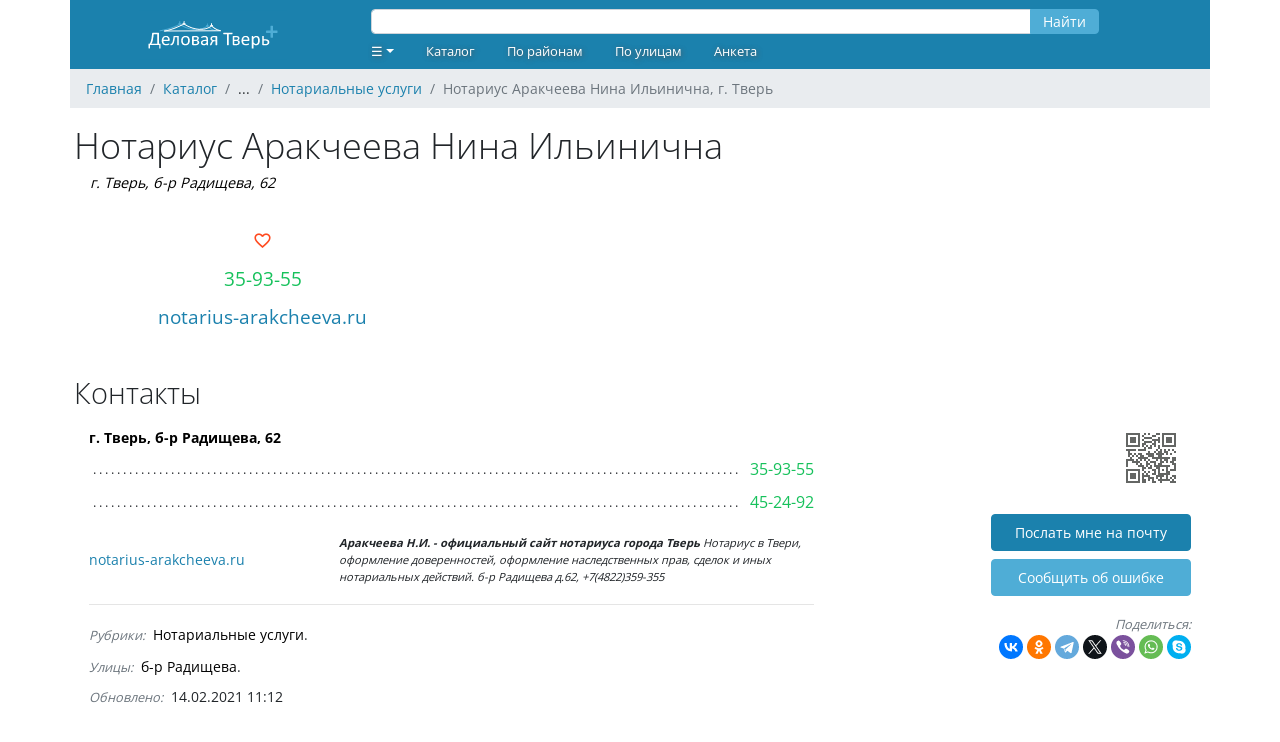

--- FILE ---
content_type: text/html; charset=UTF-8
request_url: https://ivolga.tv/org/363
body_size: 5658
content:
<!DOCTYPE html>
<html xmlns="http://www.w3.org/1999/xhtml">
<head>
    <meta name="viewport" content="width=device-width,initial-scale=1,maximum-scale=1,user-scalable=no"/>
    <meta http-equiv="Content-Type" content="text/html; charset=UTF-8"/>
    <link rel="apple-touch-icon" sizes="180x180" href="/images/favicon/apple-touch-icon.png">
    <link rel="icon" type="image/png" sizes="32x32" href="/images/favicon/favicon-32x32.png">
    <link rel="icon" type="image/png" sizes="16x16" href="/images/favicon/favicon-16x16.png">
    <link rel="manifest" href="/images/favicon/site.webmanifest">
    <link rel="mask-icon" href="/images/favicon/safari-pinned-tab.svg" color="#1b81ad">
    <link rel="shortcut icon" href="/images/favicon/favicon.ico">
    <meta name="msapplication-TileColor" content="#ffffff">
    <meta name="msapplication-config" content="images/favicon/browserconfig.xml">
    <meta name="theme-color" content="#ffffff">
    
    <meta name="csrf-token" content="YIGoEWofthZmSBlV1OXy6bnMSyVhSds5So0uoGVo">

        <title>Нотариус Аракчеева Нина Ильинична, г. Тверь :: Деловая Тверь</title>
    <meta name="description" content="Нотариус Аракчеева Нина Ильинична. Адрес: г. Тверь, б-р Радищева, 62. Телефон: 35-93-55. Сайт: notarius-arakcheeva.ru. Рубрика: Нотариальные услуги." />
    <meta property="og:title" content="Нотариус Аракчеева Нина Ильинична, г. Тверь"/>
    <meta property="og:description" content="Нотариус Аракчеева Нина Ильинична. Адрес: г. Тверь, б-р Радищева, 62. Телефон: 35-93-55. Сайт: notarius-arakcheeva.ru. Рубрика: Нотариальные услуги."/>
    <meta property="og:site_name" content="Деловая Тверь" />
    <meta property="og:url" content="https://ivolga.tv/org/363" />
    <meta property="og:image" content="https://ivolga.tv/images/og.jpg" />
                <link rel="canonical" href="/org/363" />
                <script src="https://ivolga.tv/js/app.js" defer></script>
        <script src="/js/ext.js"></script>
        <script>window.yaContextCb=window.yaContextCb||[]</script>
        <script src="https://yandex.ru/ads/system/context.js" async></script>
                <link href="https://ivolga.tv/css/app.css" rel="stylesheet">
    </head>
<body id="iv_body">
    <div id="iv_page" class="container px-0 mx-auto">
        <div id="iv_menu" class="sticky-top container">
            <div class="row bg-primary text-white align-items-center">
                <div class="col-lg-3 text-center">
                    <a href="/">
                        <img src="/images/logo-ivolga.svg" border="0" style="height: 50px;" alt="Деловая Тверь" title="Деловая Тверь">
                    </a>
                </div>
                <div class="col-lg-8">
                    <div class="row">
                                                    <div style="width: 100%;" class="mx-3">
<form method="GET" action="/search">
    <div class="input-group my-1">
        <input id="query" type="text" name="query" class="form-control" value="" style="height: 25px; margin-top: 5px">
        <div class="input-group-append">
            <button type="submit" class="btn btn-secondary" style="height: 25px; padding-top: 0; margin-top: 5px">Найти</button>
        </div>
    </div>
</form>
</div>
                                            </div>
                    <div class="row"><ul class="nav">
    <li class="nav-item dropdown">
        <a class="nav-link dropdown-toggle" data-toggle="dropdown"
           href="#" role="button" aria-haspopup="true" aria-expanded="false" style="text-decoration: none">☰</a>
        <div class="dropdown-menu  bg-primary">
                            <a class="dropdown-item" href="/register">Регистрация</a>
                <a class="dropdown-item" href="/login">Вход</a>
                                </div>
    </li>
    <li class="nav-item"><a href="/navigator" class="nav-link">Каталог</a></li>
        <li class="nav-item"><a href="/district" class="nav-link">По районам</a></li>
        <li class="nav-item"><a href="/street" class="nav-link">По улицам</a></li>
    <li class="nav-item"><a href="/forms/org" class="nav-link">Анкета</a></li>
</ul>
</div>
                </div>
                <div class="col-lg-1 text-lg-right text-center">
                </div>
            </div>
        </div>
                    <nav id="breadcrumb" aria-label="breadcrumb">
    <ol class="breadcrumb" itemscope itemtype="http://schema.org/BreadcrumbList">
                                <li class="breadcrumb-item" itemprop="itemListElement" itemscope itemtype="http://schema.org/ListItem">
                <a href="/" itemprop="item"><span itemprop="name">Главная</span></a>
                <meta itemprop="position" content="1" />
            </li>
                                            <li class="breadcrumb-item" itemprop="itemListElement" itemscope itemtype="http://schema.org/ListItem">
                <a href="/navigator" itemprop="item"><span itemprop="name">Каталог</span></a>
                <meta itemprop="position" content="2" />
            </li>
                                            <li class="breadcrumb-item">
                ...
            </li>
                                            <li class="breadcrumb-item" itemprop="itemListElement" itemscope itemtype="http://schema.org/ListItem">
                <a href="/navigator/1114" itemprop="item"><span itemprop="name">Нотариальные услуги</span></a>
                <meta itemprop="position" content="4" />
            </li>
                            <li class="breadcrumb-item active" aria-current="page">Нотариус Аракчеева Нина Ильинична, г. Тверь</li>
    </ol>
</nav>
                        <div id="iv_content" class="px-1">
            <div itemscope itemtype="http://schema.org/Organization">
                            <h1 class="mb-0" itemprop="name">Нотариус Аракчеева Нина Ильинична</h1>
    <p class="address my-1 mb-3 ml-3 font-italic" style="font-size: 0.9rem">
        <span itemprop="address"><a href="geo:56.856028,35.915480">г. Тверь, б-р Радищева, 62</a></span>
            </p>
    <div class="row mx-0 mt-2 mb-3 text-left">
        <div class="col-sm-12 col-lg-4 my-0">
            <div class="text-lg-center mt-lg-3"><a href=" /login " class="text-danger text-decoration-none"  style="font-size: 1.2rem">
    <i class="mdi mdi-heart-outline" title="Нравится"></i>
</a>

</div>
            <div class="phone text-lg-center my-1 mt-lg-2 mb-lg-2 overflow-hidden">
                <p class="my-0" style="font-size: 1.2rem" itemprop="telephone">
                    <a class="cellphone" onclick="yaCounter183226.reachGoal('tgm_call'); return true;" href="tel:+74822359355">35-93-55</a>
                </p>
            </div>
            <div class="text-lg-center my-1 mt-lg-2 mb-0 overflow-hidden">
                <p class="my-0" style="font-size: 1.2rem">
                    <a href="http://notarius-arakcheeva.ru">notarius-arakcheeva.ru</a>
                    <link itemprop="url" href="http://notarius-arakcheeva.ru">
                </p>
            </div>
        </div>
        <div class="col-sm-12 col-lg-8">
            <div id="ya_map" class="my-3 my-lg-0" style="height: 150px;"></div>

        </div>
    </div>

    
    <h2 class="mt-3">Контакты</h2>
    <div class="row mx-0">
        <div class="col-sm-12 col-lg-8 org_full_contact">
                        <p class="adress"><a href="geo:56.856028,35.915480">г. Тверь, б-р Радищева, 62</a></p><p class="phone"><span class="dtext"></span><a onclick="yaCounter183226.reachGoal('tgm_call'); return true;" href="tel:+74822359355">35-93-55</a></p><p class="phone"><span class="dtext"></span><a onclick="yaCounter183226.reachGoal('tgm_call'); return true;" href="tel:+74822452492">45-24-92</a></p><p class="web-site"><a href="http://notarius-arakcheeva.ru" target="_blank" >notarius-arakcheeva.ru</a><span class="iv_desc"><b>Аракчеева Н.И. - официальный сайт нотариуса города Тверь</b><i>Нотариус в Твери, оформление доверенностей, оформление наследственных прав, сделок и иных нотариальных действий. б-р Радищева д.62, +7(4822)359-355</i></span></p>
            <hr>
            <ul class="list-inline my-1 mx-0 overflow-auto mx-auto">
                <span class="text-small font-italic text-muted mr-1">Рубрики:</span>
                                    <li class="list-inline-with-separator text-nowrap" style="line-height: 2em;"><a href="/navigator/1114" class="black-link">Нотариальные услуги</a></li>
                            </ul>
                        <ul class="list-inline my-1 mx-0 overflow-auto mx-auto">
                <span class="text-small font-italic text-muted mr-1">Улицы:</span>
                                    <li class="list-inline-with-separator text-nowrap" style="line-height: 2em;"><a href="/street/34" class="black-link">б-р Радищева</a></li>
                            </ul>
                        <div class="my-1 mx-0">
                <span class="text-small font-italic text-muted mr-1">Обновлено:</span> 14.02.2021 11:12
            </div>
                        <hr>
        </div>
        <div class="col-lg-4 col-sm-12 text-lg-right text-sm-left">
            <div class="d-none d-lg-block">
                <img src="/images/org/363.gif" alt="Нотариус Аракчеева Нина Ильинична">
                <div class="mt-3 mb-2"><a class="btn btn-primary" rel="nofollow" style="width: 200px" href="/org/363/email">Послать мне на почту</a></div>
                <div class="mt-2 mb-3"><a class="btn btn-secondary" rel="nofollow" style="width: 200px" href="/forms/error?org_id=363">Cообщить об ошибке</a></div>
            </div>
            <div class="mt-1 mb-3">
                <span class="text-small font-italic text-muted">Поделиться:</span>
                <div class="ya-share2" data-curtain data-shape="round" data-services="vkontakte,facebook,odnoklassniki,telegram,twitter,viber,whatsapp,skype"></div>
            </div>
        </div>
    </div>

    <div class="my-3 text-center overflow-auto mx-auto">
                    <!-- Yandex.RTB R-A-2240945-1 -->
<div id="yandex_rtb_R-A-2240945-1">&nbsp;</div>
<script>window.yaContextCb.push(()=>{
  Ya.Context.AdvManager.render({
    renderTo: 'yandex_rtb_R-A-2240945-1',
    blockId: 'R-A-2240945-1',
    statId: 4,
  })
})</script><div class="text-extra-small text-muted"><img id="ext_327" onload="loadExt(327)" src="/images/point.gif" />Реклама</div>
            </div>

    
    
    <h2 class="mt-4 mb-2">Комментарии</h2>
    <div class="row mx-0">
        <div class="col-sm-12 col-lg-8">
            <div class="col-sm-12 text-center my-2 text-small font-italic text-muted">
		Комментариев пока нет.
	</div>
	<div class="col-sm-12 my-3 text-center">
				<a class="btn btn-primary" href="/login" rel="nofollow">Написать комментарий</a>
			</div>

        </div>
        <div class="col-lg-4 text-right d-none d-lg-block">
        </div>
    </div>

            <!--noindex-->
<h2 class="mt-5 mb-2">Похожие организации рядом</h2>
<div class="row mx-0">
    <div class="col-sm-12 col-lg-10">
		<hr class="hr-teaser">
                    <div class="org_teaser py-3 px-2">

<h3 class="mb-0" style="font-size: 1.2rem"><a href="/org/279">Нотариус Медникова Любовь Владимировна, Калининский НО</a></h3>
        <div class="row org_teaser_contact ml-3 mr-0">
            <div class="col-sm-7 address font-italic mt-1 px-0" style="font-size: 0.8rem;"><a href="geo:56.851791,35.926117">г. Тверь, ул. Малая Самара, 2</a></div>
            <div class="col-sm-5 phone text-right no-wrap" style="font-size: 1.1rem;"><a class="cellphone" onclick="yaCounter183226.reachGoal('tgm_call'); return true;" href="tel:+74822770088">77-00-88</a></div>
        </div>
                <div class="row org_teaser_badges ml-3 mr-0 mt-1 text-muted">
                                                                <i class="mdi mdi-heart-outline" title="Нравится"></i><span class="ml-0 mr-3">&nbsp;1</span>
                                                
        </div>
    </div>
<hr class="hr-teaser">
                    <div class="org_teaser py-3 px-2">

<h3 class="mb-0" style="font-size: 1.2rem"><a href="/org/339">Нотариус Лобанова Мария Дмитриевна</a></h3>
        <div class="row org_teaser_contact ml-3 mr-0">
            <div class="col-sm-7 address font-italic mt-1 px-0" style="font-size: 0.8rem;"><a href="geo:56.852608,35.908635">г. Тверь, ул. Трехсвятская, 6, корп. 1</a></div>
            <div class="col-sm-5 phone text-right no-wrap" style="font-size: 1.1rem;"><a class="cellphone" onclick="yaCounter183226.reachGoal('tgm_call'); return true;" href="tel:+74822481008">48-10-08</a></div>
        </div>
                <div class="row org_teaser_badges ml-3 mr-0 mt-1 text-muted">
                                                                                    
        </div>
    </div>
<hr class="hr-teaser">
                    <div class="org_teaser py-3 px-2">

<h3 class="mb-0" style="font-size: 1.2rem"><a href="/org/847">Нотариус Миколенко Светлана Анатольевна</a></h3>
        <div class="row org_teaser_contact ml-3 mr-0">
            <div class="col-sm-7 address font-italic mt-1 px-0" style="font-size: 0.8rem;"><a href="geo:56.845190,35.919846">г. Тверь, пр-т Волоколамский, 11</a></div>
            <div class="col-sm-5 phone text-right no-wrap" style="font-size: 1.1rem;"><a class="cellphone" onclick="yaCounter183226.reachGoal('tgm_call'); return true;" href="tel:+78047005001">8-804-700-50-01</a></div>
        </div>
                    <div class="row org_teaser_promo mx-3 mt-1 mb-3 text-small text-muted font-italic">
                <div class="align-middle d-none d-lg-block col-lg-1 text-center mt-1">
                    <i class="mdi mdi-information-outline" style="font-size: 1.2rem;"></i>
                </div>
                <div class="col-sm-11" style="font-size: 0.7rem;">
                                            Нотариус Миколенко Светлана Анатольевна |
                                                                Нотариус Тверского городского нотариального округа Тверской области Миколенко С. А., официальный сайт: подробная информация о нотариальных действиях и тарифах. Номер в реестре Министерства юстиции …
                                    </div>
            </div>
                <div class="row org_teaser_badges ml-3 mr-0 mt-1 text-muted">
                            <a href="http://notariustver.ru" class="text-small mr-3">notariustver.ru</a>
                                                                                    
        </div>
    </div>
<hr class="hr-teaser">
                    <div class="org_teaser py-3 px-2">

<h3 class="mb-0" style="font-size: 1.2rem"><a href="/org/2719">Нотариус Бржевская Татьяна Борисовна</a></h3>
        <div class="row org_teaser_contact ml-3 mr-0">
            <div class="col-sm-7 address font-italic mt-1 px-0" style="font-size: 0.8rem;"><a href="geo:56.855502,35.906300">г. Тверь, пр-т Тверской, 3</a></div>
            <div class="col-sm-5 phone text-right no-wrap" style="font-size: 1.1rem;"><a class="cellphone" onclick="yaCounter183226.reachGoal('tgm_call'); return true;" href="tel:+74822357170">35-71-70</a></div>
        </div>
                <div class="row org_teaser_badges ml-3 mr-0 mt-1 text-muted">
                                                                                    
        </div>
    </div>
<hr class="hr-teaser">
            </div>
    <div class="col-lg-2 text-right d-none d-lg-block">
    </div>
</div>
<h2 class="mt-5 mb-2">Популярные организации в рубрике <a href="/navigator/1114" class="black-link">"Нотариальные услуги"</a></h2>
<div class="row mx-0">
    <div class="col-sm-12 col-lg-10">
        <hr class="hr-teaser">
                    <div class="org_teaser py-3 px-2">

<h3 class="mb-0" style="font-size: 1.2rem"><a href="/org/4604">Нотариус Подсадник Елена Юрьевна</a></h3>
        <div class="row org_teaser_contact ml-3 mr-0">
            <div class="col-sm-7 address font-italic mt-1 px-0" style="font-size: 0.8rem;"><a href="geo:56.850585,35.840624">г. Тверь, пр-т Ленина, 27</a></div>
            <div class="col-sm-5 phone text-right no-wrap" style="font-size: 1.1rem;"><a class="cellphone" onclick="yaCounter183226.reachGoal('tgm_call'); return true;" href="tel:+74822427700">42-77-00</a></div>
        </div>
                <div class="row org_teaser_badges ml-3 mr-0 mt-1 text-muted">
                                                                                    
        </div>
    </div>
<hr class="hr-teaser">
                    <div class="org_teaser py-3 px-2">

<h3 class="mb-0" style="font-size: 1.2rem"><a href="/org/848">Нотариус Тыбольчук Ирина Геннадиевна</a></h3>
        <div class="row org_teaser_contact ml-3 mr-0">
            <div class="col-sm-7 address font-italic mt-1 px-0" style="font-size: 0.8rem;"><a href="geo:56.872462,35.862651">г. Тверь, ш. Петербургское, 28</a></div>
            <div class="col-sm-5 phone text-right no-wrap" style="font-size: 1.1rem;"><a class="cellphone" onclick="yaCounter183226.reachGoal('tgm_call'); return true;" href="tel:+74822503975">50-39-75</a></div>
        </div>
                <div class="row org_teaser_badges ml-3 mr-0 mt-1 text-muted">
                                                                                        <i class="mdi mdi-phone" title="Человек позвонило"></i><span class="ml-0 mr-3">&nbsp;1</span>
                        
        </div>
    </div>
<hr class="hr-teaser">
                    <div class="org_teaser py-3 px-2">

<h3 class="mb-0" style="font-size: 1.2rem"><a href="/org/1371">Нотариус Рубежина Екатерина Сергеевна</a></h3>
        <div class="row org_teaser_contact ml-3 mr-0">
            <div class="col-sm-7 address font-italic mt-1 px-0" style="font-size: 0.8rem;"><a href="geo:56.850171,35.938352">г. Тверь, ул. Вагжанова, 14, каб. 317</a></div>
            <div class="col-sm-5 phone text-right no-wrap" style="font-size: 1.1rem;"><a class="cellphone" onclick="yaCounter183226.reachGoal('tgm_call'); return true;" href="tel:+74822347347">34-73-47</a></div>
        </div>
                <div class="row org_teaser_badges ml-3 mr-0 mt-1 text-muted">
                                                                <i class="mdi mdi-heart-outline" title="Нравится"></i><span class="ml-0 mr-3">&nbsp;2</span>
                                                    <i class="mdi mdi-phone" title="Человек позвонило"></i><span class="ml-0 mr-3">&nbsp;1</span>
                        
        </div>
    </div>
<hr class="hr-teaser">
                    <div class="org_teaser py-3 px-2">

<h3 class="mb-0" style="font-size: 1.2rem"><a href="/org/3359">Нотариус Морозова Елена Николаевна</a></h3>
        <div class="row org_teaser_contact ml-3 mr-0">
            <div class="col-sm-7 address font-italic mt-1 px-0" style="font-size: 0.8rem;"><a href="geo:56.872216,35.914843">г. Тверь, пр-т Комсомольский, 2/26</a></div>
            <div class="col-sm-5 phone text-right no-wrap" style="font-size: 1.1rem;"><a class="cellphone" onclick="yaCounter183226.reachGoal('tgm_call'); return true;" href="tel:+74822521000">52-10-00</a></div>
        </div>
                    <div class="row org_teaser_promo mx-3 mt-1 mb-3 text-small font-italic text-secondary">
                <div class="col-sm-12 font-italic align-middle" style="font-size: 1.2rem;">
                    <i class="mdi mdi-comment-quote-outline"></i>
                    <span class="align-middle ml-2" style="font-size: 0.7rem;">Добродушный прием ...</span>
                </div>
            </div>
                <div class="row org_teaser_badges ml-3 mr-0 mt-1 text-muted">
                            <a href="http://vk.com/notarius69" class="text-small mr-3">vk.com/notarius69</a>
                                                    <a href="https://vk.com/club62550358" title="Группа ВК"><i class="mdi mdi-vk mr-3"></i></a>
                                                        <i class="mdi mdi-comment-outline" title="Комментарии"></i><span class="ml-0 mr-3">&nbsp;1</span>
                                        <i class="mdi mdi-phone" title="Человек позвонило"></i><span class="ml-0 mr-3">&nbsp;2</span>
                        
        </div>
    </div>
<hr class="hr-teaser">
            </div>
    <div class="col-lg-2 text-right d-none d-lg-block">
    </div>
</div>
        <hr class="my-3">
        <div class="my-3 text-center overflow-auto mx-auto">
                    <!-- Yandex.RTB R-A-2240945-2 -->
<div id="yandex_rtb_R-A-2240945-2">&nbsp;</div>
<script>window.yaContextCb.push(()=>{
  Ya.Context.AdvManager.render({
    renderTo: 'yandex_rtb_R-A-2240945-2',
    blockId: 'R-A-2240945-2',
    statId: 1,
  })
})</script><div class="text-extra-small text-muted"><img id="ext_710" onload="loadExt(710)" src="/images/point.gif" />Реклама</div>
            </div>
    </div>
        </div>
        <div id="iv_footer" class="bg-primary mt-3 pt-1 pb-3 text-center text-white text-small">
                        <div class="row m-0">
                <div class="col-lg-3 col-sm-12 text-left">
                    <p class="m-2">
                    <b class="mb-1">Наши сайты:</b><br>
                        <a href="https://dmitrov.ivolga.tv/" class="text-white ml-2" target="_blank">Деловой Дмитров</a><br>
                        <a href="https://dubna.ivolga.tv/" class="text-white ml-2" target="_blank">Деловая Дубна</a><br>
                        <a href="https://klin.ivolga.tv/" class="text-white ml-2" target="_blank">Деловой Клин</a><br>
                        <a href="https://soln.ivolga.tv/" class="text-white ml-2" target="_blank">Деловой Солнечногорск</a><br>
                        <a href="https://ivolga.tv/" class="text-white ml-2" target="_blank">Деловая Тверь</a><br>
                    </p>
                </div>
                <div class="col-lg-3 col-sm-12 text-left">
                    <p class="m-2">
                    <b class="mb-1">Сотрудничество:</b><br>
                    <a href="/forms/org" class="text-white ml-2">Добавить организацию</a><br>
                    <a href="https://ivolga.tv/blog/8" class="text-white ml-2">Реклама на сайте</a><br>
                    <a href="https://ivolga.tv/org/22205" class="text-white ml-2">Контакты</a><br>
                    </p>
                </div>
                <div class="col-lg-3 col-sm-12 text-left">
                </div>
                <div class="col-lg-3 col-sm-12 my-1 text-lg-right text-sm-center">
                </div>
                <div class="col-sm-12 text-small my-1">
                    © 2009-2026 Все права защищены.
                </div>
            <div>
                    </div>
    </div>
    <!-- Yandex.Metrika -->
    <!-- Yandex.Metrika counter -->
    <div style="display:none;">
        <script type="text/javascript">
            (function(w, c) {
                (w[c] = w[c] || []).push(function() {
                    try {
                        w.yaCounter183226 = new Ya.Metrika({id: 183226,
                                clickmap:true,
                                trackLinks:true,
                                accurateTrackBounce:true});
                        yaCounter183226.addFileExtension('pdf', 'zip');
                    }
                    catch(e) { }
                });
            })(window, 'yandex_metrika_callbacks');
        </script>
    </div>
    <script src="//mc.yandex.ru/metrika/watch.js" type="text/javascript" defer="defer"></script>
    <noscript><div><img src="//mc.yandex.ru/watch/183226" style="position:absolute; left:-9999px;" alt="" /></div></noscript>
    <!-- /Yandex.Metrika counter -->
    <!-- Yandex.Metrika -->
                            <script src="https://yastatic.net/share2/share.js"></script>
    <script src="https://api-maps.yandex.ru/2.1/?lang=ru-RU" type="text/javascript"></script>
    <script type="text/javascript">
        ymaps.ready(init);
        var myMap;

        function init(){
            myMap = new ymaps.Map("ya_map", {
                center: [56.855526, 35.89225],
                zoom: 11,
                controls: []
            });

            myMap.controls.add('geolocationControl');
            myMap.controls.add(new ymaps.control.TypeSelector(['yandex#map', 'yandex#satellite', 'yandex#publicMap']), {size: 'small'});
            myMap.controls.add('fullscreenControl');
            myMap.controls.add('searchControl', {size: 'small'});
            myMap.controls.add('trafficControl', {size: 'small'});
            myMap.controls.add('zoomControl', {float: 'none', position: {left: 10, top: 50}});

            var coords = [[56.856028,35.915480]];
            var myGeoObjects = [];

            for (var i = 0; i<coords.length; i++) {
                myGeoObjects[i] = new ymaps.GeoObject({
                    geometry: {
                        type: "Point",
                        coordinates: coords[i]
                    }
                });
            }

            var myClusterer = new ymaps.Clusterer();
            myClusterer.add(myGeoObjects);
            myMap.geoObjects.add(myClusterer);
            myMap.setBounds(myClusterer.getBounds(), {checkZoomRange: true, zoomMargin: 11});
        }
    </script>
</body>
</html>
